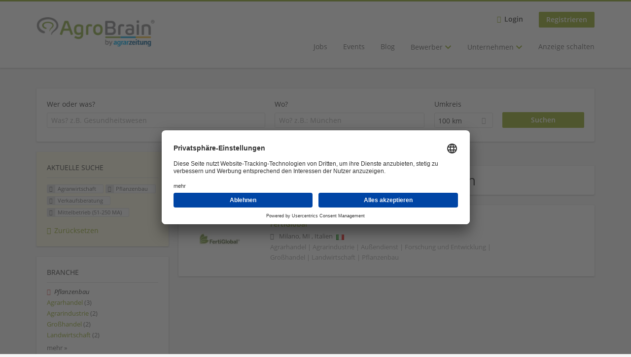

--- FILE ---
content_type: application/x-javascript
request_url: https://www.agrobrain.de/profiles/recruiter/modules/recruiter_internal/recruiter_cmp/js/user_centrics_browserui.js?t9bbqp
body_size: 1298
content:
/* jshint esversion: 6 */
/**
 * @file
 * Additional JS code for user centrics integration.
 */

(function ($) {
  'use strict';

  function enableIframe(embed_service) {
    // Get consent form html element and embed iframe.
    var cmp_consent_form_selector = '.recruiter-cmp-embed--' + embed_service + '__consent-form';
    var cmp_iframe_embed_selector = 'iframe.recruiter-cmp-embed--' + embed_service;
    var cmp_consent_form_el = $(cmp_consent_form_selector);
    var cmp_iframe_embed_el = $(cmp_iframe_embed_selector);

    // If embed is loaded via colorbox in popup, it is inside another iframe.
    if (cmp_consent_form_el.length === 0 || cmp_iframe_embed_el.length === 0) {
      // As colorbox content in loaded inside the iframe and
      // content inside this iframe is not loaded immediately,
      // we need to check content in loop.
      var iframe_contents = $('iframe.cboxIframe').contents();
      cmp_consent_form_el = iframe_contents.find(cmp_consent_form_selector);
      cmp_iframe_embed_el = iframe_contents.find(cmp_iframe_embed_selector);
      if (cmp_consent_form_el.length === 0 || cmp_iframe_embed_el.length === 0) {
        setTimeout(enableIframe, 100, embed_service);
        return;
      }
    }

    cmp_consent_form_el.remove();
    cmp_iframe_embed_el.each(function () {
      var data_src = $(this).attr('data-src');
      if (data_src) {
        $(this).attr({
          src: data_src
        }).removeAttr('data-src');
      }
      $(this).removeClass('recruiter-cmp-embed--hidden');
    });
  }

  /**
   * Disable an embed iframe for the given service.
   */
  function disableIframe(embed_service) {
    // Get consent form html element and embed iframe.
    var cmp_consent_form_selector = '.recruiter-cmp-embed--' + embed_service + '__consent-form';
    var cmp_iframe_embed_selector = 'iframe.recruiter-cmp-embed--' + embed_service;
    var cmp_consent_form_el = $(cmp_consent_form_selector);
    var cmp_iframe_embed_el = $(cmp_iframe_embed_selector);

    // If embed is loaded via colorbox in popup, it is inside another iframe.
    if (cmp_consent_form_el.length === 0 || cmp_iframe_embed_el.length === 0) {
      // As colorbox content in loaded inside the iframe and
      // content inside this iframe is not loaded immediately,
      // we need to check content in loop.
      var iframe_contents = $('iframe.cboxIframe').contents();
      cmp_consent_form_el = iframe_contents.find(cmp_consent_form_selector);
      cmp_iframe_embed_el = iframe_contents.find(cmp_iframe_embed_selector);
      if (cmp_consent_form_el.length === 0 || cmp_iframe_embed_el.length === 0) {
        setTimeout(disableIframe, 100, embed_service);
        return;
      }
    }

    cmp_consent_form_el.show();
    cmp_iframe_embed_el.each(function () {
      var src = $(this).attr('src');
      if (src) {
        $(this).attr({
          'data-src': src
        }).removeAttr('src');
      }
      $(this).addClass('recruiter-cmp-embed--hidden');
    });
  }

  function consentGiven(consentName, cb, service) {
    if (typeof UC_UI === 'undefined') {
      setTimeout(consentGiven, 1000, consentName, cb, service);
      return;
    }
    var consents = UC_UI.getServicesBaseInfo().filter((consent) => consent.name === consentName);
    cb(consents.length > 0 && consents[0].consent.status === true, service);
  }

  function ucEventBind() {
    // Get consent form html element and embed iframe.
    var cmp_consent_checkbox_selector = '.uc-checkbox';
    var cmp_consent_title_selector = '.uc-title';
    var cmp_consent_checkbox_el = $(cmp_consent_checkbox_selector);
    var cmp_consent_title_el = $(cmp_consent_title_selector);

    // If embed is loaded via colorbox in popup, it is inside another iframe.
    if (cmp_consent_checkbox_el.length === 0 || cmp_consent_title_el.length === 0) {
      // As colorbox content in loaded inside the iframe and
      // content inside this iframe is not loaded immediately,
      // we need to check content in loop.
      var iframe_contents = $('iframe.cboxIframe').contents();
      cmp_consent_checkbox_el = iframe_contents.find(cmp_consent_checkbox_selector);
      cmp_consent_title_el = iframe_contents.find(cmp_consent_title_selector);
      if (cmp_consent_checkbox_el.length === 0 || cmp_consent_title_el.length === 0) {
        setTimeout(ucEventBind, 100);
        return;
      }
    }

    // Special hack for embed and UC, since the UC event doesn't triggers for
    // embeddings in colorbox.
    cmp_consent_checkbox_el.change(function (event) {
      if (event.target.checked === true) {
        // Define mapping between services and UC Template ID.
        const servicesMapping = {
          youtube: 'BJz7qNsdj-7',
          vimeo: 'HyEX5Nidi-m'
        }
        // Accept related service and reload the page.
        UC_UI.acceptService(servicesMapping[event.target.dataset.service]);
        location.reload();
      }
    });
    // Trigger ui-checkbox on strong element click from the title.
    cmp_consent_title_el.click(function () {
      cmp_consent_checkbox_el.prop('checked', true).change();
    });
  }

  Drupal.behaviors.attachUserCentrics = {
    attach: function () {
      $('iframe.cboxIframe, iframe.recruiter-cmp-embed').once('recruiter-cmp-embed-init', function () {
        // Enable any enabled embeds if consent was already given.
        var services = Object.keys(Drupal.settings.recruiterCMP.embedServices);
        for (var i in services) {
          var service = services[i];
          var consent = Drupal.settings.recruiterCMP.embedServices[service];

          consentGiven(consent, function (optIn, service) {
            if (optIn) {
              enableIframe(service);
            }
          }, service);
        }

        window.addEventListener('onConsentStatusChange', function (e) {
          for (var i in services) {
            var service = services[i];
            var consent = Drupal.settings.recruiterCMP.embedServices[service];

            consentGiven(consent, function (optIn, service) {
              if (optIn) {
                enableIframe(service);
              }
            }, service);
          }
        });
      });

      ucEventBind();
    }
  };

})(jQuery);
